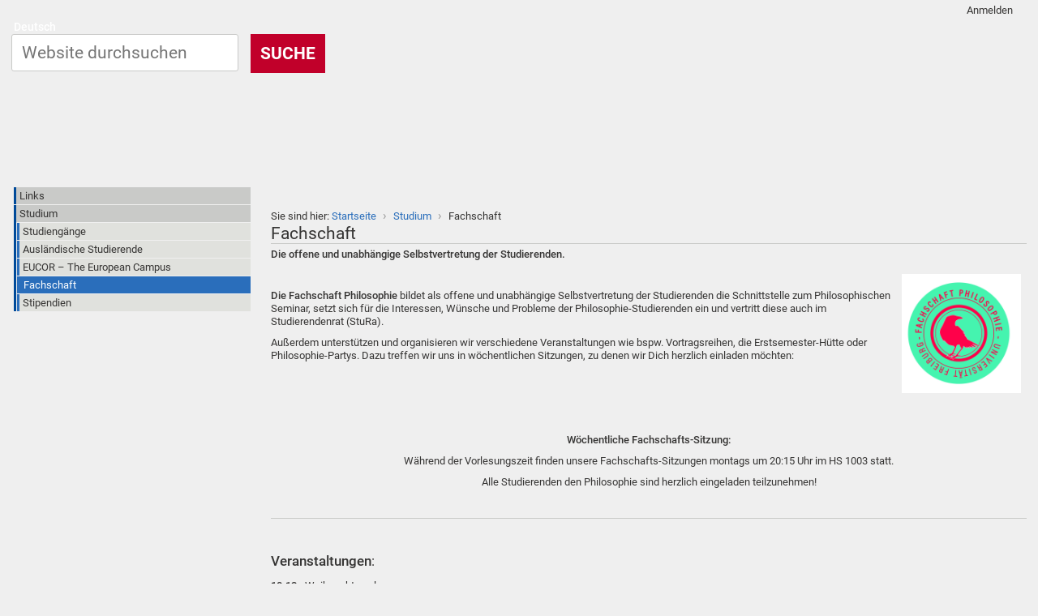

--- FILE ---
content_type: text/html;charset=utf-8
request_url: https://www.philosophie.uni-freiburg.de/de/studium/fachschaft
body_size: 21819
content:

<!DOCTYPE html>

<html xmlns="http://www.w3.org/1999/xhtml" lang="de">

    
    
    
    
    


<head>
    <meta http-equiv="Content-Type" content="text/html; charset=utf-8" />

    
        <base href="https://www.philosophie.uni-freiburg.de/de/studium/fachschaft" /><!--[if lt IE 7]></base><![endif]-->
    

    
        <meta content="Die offene und unabhängige Selbstvertretung der Studierenden." name="description" />

  
    <link rel="stylesheet" type="text/css" media="screen" href="https://www.philosophie.uni-freiburg.de/portal_css/unifreiburg.theme.base/reset-cachekey-8c626b7549dd386400591abf3be2413f.css" />
    <link rel="stylesheet" type="text/css" media="screen" href="https://www.philosophie.uni-freiburg.de/portal_css/unifreiburg.theme.base/base-cachekey-37f97d18b5d56087cac25efabed8dfeb.css" />
    <link rel="stylesheet" type="text/css" media="screen" href="https://www.philosophie.uni-freiburg.de/portal_css/unifreiburg.theme.base/collective.js.jqueryui.custom.min-cachekey-60d4ffe87bd244b3062efd23b2859e06.css" />
    <link rel="stylesheet" type="text/css" media="all" href="https://www.philosophie.uni-freiburg.de/portal_css/unifreiburg.theme.base/resourceContentWellPortlets.stylesContentWellPortlets-cachekey-736d5014a3a7d56352e2a85681c148b3.css" />
    <style type="text/css">@import url(https://www.philosophie.uni-freiburg.de/portal_css/unifreiburg.theme.base/resourcecarousel-cachekey-364eeaddd6df2081c11a3d9002fe18e8.css);</style>
    <style type="text/css" media="screen">@import url(https://www.philosophie.uni-freiburg.de/portal_css/unifreiburg.theme.base/resourcetx-tiles-viewlet-cachekey-ee5df9876a02b8cce96df044f27ac511.css);</style>
    <link rel="stylesheet" type="text/css" media="screen" href="https://www.philosophie.uni-freiburg.de/portal_css/unifreiburg.theme.base/resourceunifreiburg.theme.extendedcssextended-cachekey-2a6444c3e4da7613f014ff7c0ac3861a.css" />
    <style type="text/css" media="screen">@import url(https://www.philosophie.uni-freiburg.de/portal_css/unifreiburg.theme.base/resourceplonetruegallery-portlet-cachekey-8ea69d00c9c86be87853961482b5768e.css);</style>
    <link rel="stylesheet" type="text/css" href="https://www.philosophie.uni-freiburg.de/portal_css/unifreiburg.theme.base/themeunifreiburg.theme.basecssstyles-cachekey-e68882b299ad6951bef46eb8f7d40a50.css" />
    <link rel="stylesheet" type="text/css" media="all" href="https://www.philosophie.uni-freiburg.de/portal_css/unifreiburg.theme.base/ploneCustom-cachekey-6fec6eaf981b033671f5affcfc69159c.css" />

  
  
    <script type="text/javascript" src="https://www.philosophie.uni-freiburg.de/portal_javascripts/unifreiburg.theme.base/resourceplone.app.jquery-cachekey-33a0441ca390e2bbb702d0ebdfbbc6d8.js"></script>
    <script type="text/javascript" src="https://www.philosophie.uni-freiburg.de/portal_javascripts/unifreiburg.theme.base/collective.js.jqueryui.custom.min-cachekey-7746fca8c810b16ac60a47f5f6fa5522.js"></script>
    <script type="text/javascript" src="https://www.philosophie.uni-freiburg.de/portal_javascripts/unifreiburg.theme.base/resourcecarousel-cachekey-8adad07277c3bd965ca71c5eef015422.js"></script>
    <script type="text/javascript" src="https://www.philosophie.uni-freiburg.de/portal_javascripts/unifreiburg.theme.base/resourceunifreiburg.theme.extendedjavascripttabs-cachekey-841ede6e2e9c19bf70e98bed0e319346.js"></script>


<title>Fachschaft &mdash; Philosophisches Seminar</title>
        
    <link rel="canonical" href="https://www.philosophie.uni-freiburg.de/de/studium/fachschaft" />

    <link rel="shortcut icon" type="image/x-icon" href="https://www.philosophie.uni-freiburg.de/favicon.ico" />
    <link rel="apple-touch-icon" href="https://www.philosophie.uni-freiburg.de/touch_icon.png" />


<script type="text/javascript">
        jQuery(function($){
            if (typeof($.datepicker) != "undefined"){
              $.datepicker.setDefaults(
                jQuery.extend($.datepicker.regional['de'],
                {dateFormat: 'dd.mm.yy'}));
            }
        });
        </script>




    <link rel="search" href="https://www.philosophie.uni-freiburg.de/de/@@search" title="Website durchsuchen" />




        
        
        
        
        

        <meta name="viewport" content="width=device-width, initial-scale=0.6666, maximum-scale=1.0, minimum-scale=0.6666" />
        <meta name="generator" content="Plone - http://plone.org" />
    
</head>

<body class="template-document_view portaltype-document site-de section-studium subsection-fachschaft userrole-anonymous" dir="ltr">

<div id="visual-portal-wrapper">

        <div id="portal-top" class="row">
<div class="cell width-full position-0">
            

<div class="contentwellportlets row" id="portlets-in-header">
  
  
</div>



<div id="portal-header">
    <p class="hiddenStructure">
  <a accesskey="2" href="https://www.philosophie.uni-freiburg.de/de/studium/fachschaft#content">Direkt zum Inhalt</a> |

  <a accesskey="6" href="https://www.philosophie.uni-freiburg.de/de/studium/fachschaft#portal-globalnav">Direkt zur Navigation</a>
</p>

<div id="portal-personaltools-wrapper">

<p class="hiddenStructure">Benutzerspezifische Werkzeuge</p>



<ul class="actionMenu deactivated" id="portal-personaltools">
  <li id="anon-personalbar">
    
        <a href="https://www.philosophie.uni-freiburg.de/de/login" id="personaltools-login">Anmelden</a>
    
  </li>
</ul>

</div>


<ul id="portal-languageselector">
    
    <li class="currentLanguage language-de">
        <a href="https://www.philosophie.uni-freiburg.de/de/studium/fachschaft?set_language=de" title="Deutsch">Deutsch</a>
    </li>
    
</ul>


<div id="portal-searchbox">

    <form id="searchGadget_form" action="https://www.philosophie.uni-freiburg.de/de/@@search">

        <div class="LSBox">
        <label class="hiddenStructure" for="searchGadget">Website durchsuchen</label>

        <input name="SearchableText" type="text" size="18" title="Website durchsuchen" placeholder="Website durchsuchen" accesskey="4" class="searchField" id="searchGadget" />

        <input class="searchButton" type="submit" value="Suche" />

        <div class="searchSection">
            <input id="searchbox_currentfolder_only" class="noborder" type="checkbox" name="path" value="/zodb10/philosophie/de/studium" />
            <label for="searchbox_currentfolder_only" style="cursor: pointer">nur im aktuellen Bereich</label>
        </div>

        <div class="LSResult" id="LSResult"><div class="LSShadow" id="LSShadow"></div></div>
        </div>
    </form>

    <div id="portal-advanced-search" class="hiddenStructure">
        <a href="https://www.philosophie.uni-freiburg.de/de/@@search" accesskey="5">Erweiterte Suche…</a>
    </div>

</div>

<a id="portal-logo" title="Philosophisches Seminar" accesskey="1" href="https://www.philosophie.uni-freiburg.de/de">
    <img src="https://www.philosophie.uni-freiburg.de/logo.png" alt="Philosophisches Seminar" title="Philosophisches Seminar" height="116" width="197" /></a>



</div>

</div>
        </div>
    <div id="portal-columns" class="row">

        <div id="portal-column-content" class="cell width-3:4 position-1:4">

            <div id="viewlet-above-content">
<div id="portal-breadcrumbs">

    <span id="breadcrumbs-you-are-here">Sie sind hier:</span>

    <span id="breadcrumbs-home">
        <a href="https://www.philosophie.uni-freiburg.de/de">Startseite</a>
        <span class="breadcrumbSeparator">
             &rsaquo;
            
        </span>
    </span>

    <span id="breadcrumbs-1" dir="ltr">
        
            <a href="https://www.philosophie.uni-freiburg.de/de/studium" title="Studium">Studium</a>
	    
            <span class="breadcrumbSeparator">
                 &rsaquo;
                
            </span>
            
         
    </span>
    <span id="breadcrumbs-2" dir="ltr">
        
            
	    
            
            <span id="breadcrumbs-current" title="Fachschaft">Fachschaft</span>
         
    </span>

</div>

<div class="contentwellportlets row" id="portlets-above">
  
  
</div>


</div>

            
                <div class="">

                    

                    

    <dl class="portalMessage info" id="kssPortalMessage" style="display:none">
        <dt>Info</dt>
        <dd></dd>
    </dl>



                    
                        <div id="content">

                            

                            

                             <div id="viewlet-above-content-title"></div>
                             
                                 
                                 
            
                <h1 id="parent-fieldname-title" class="documentFirstHeading">
                    Fachschaft
                </h1>
            
            
        
                             
                             <div id="viewlet-below-content-title">



<div class="contentwellportlets row" id="portlets-below-title">
  
  
</div>


</div>

                             
                                 
                                 
            
                <div id="parent-fieldname-description" class="documentDescription">
                   Die offene und unabhängige Selbstvertretung der Studierenden.
                </div>
            
            
        
                             

                             <div id="viewlet-above-content-body">

</div>
                             <div id="content-core">
                                 
    
        
        <div class="" id="parent-fieldname-text-cec8200e096cbdf39a9601d8baafc1e5">
            <h4><img src="https://www.philosophie.uni-freiburg.de/de/studium/photo_2024012921.39.44.jpeg" title="" height="147" width="147" alt="" class="image-right" /></h4>
<p> </p>
<p><b>Die Fachschaft Philosophie</b> bildet als offene und unabhängige Selbstvertretung der Studierenden die Schnittstelle zum Philosophischen Seminar, setzt sich für die Interessen, Wünsche und Probleme der Philosophie-Studierenden ein und vertritt diese auch im Studierendenrat (StuRa).</p>
<p>Außerdem unterstützen und organisieren wir verschiedene Veranstaltungen wie bspw. Vortragsreihen, die Erstsemester-Hütte oder Philosophie-Partys. Dazu treffen wir uns in wöchentlichen Sitzungen, zu denen wir Dich herzlich einladen möchten:</p>
<p> </p>
<p align="center" style="text-align: center; "> </p>
<p align="center" style="text-align: center; "> </p>
<p align="center" style="text-align: center; "><strong>Wöchentliche Fachschafts-Sitzung:</strong></p>
<p align="center" style="text-align: center; ">Während der Vorlesungszeit finden unsere Fachschafts-Sitzungen montags um 20:15 Uhr im HS 1003 statt.</p>
<p align="center" style="text-align: center; ">Alle Studierenden den Philosophie sind herzlich eingeladen teilzunehmen!</p>
<p align="center" style="text-align: center; "><span> </span></p>
<hr />
<p align="center" style="text-align: center; "> </p>
<h3><strong>Veranstaltungen</strong>:</h3>
<h3></h3>
<p><span><strong>18.12.  </strong>Weihnachtsvorlesung  </span></p>
<p><span> </span></p>
<p align="center"><span> </span></p>
<hr />
<p align="center"> </p>
<p>Mit Fragen, (Veranstaltungs-) Wünschen, Kritik oder bei Problemen kannst Du gerne zu unserer Sprechstunde kommen oder Kontakt zu uns aufnehmen:</p>
<p style="text-align: center; "><b>Offene Sprechstunde der Fachschaft Philosophie:</b></p>
<p style="text-align: center; "><span>Während der Vorlesungszeit finden Sprechstunden j</span>eden Montag 14-15 Uhr in Raum 1065 statt,<br />oder auf Nachfrage<br /><em> </em><a class="email-link" href="mailto:fachschaft@philosophie.uni-freiburg.de" target="_self" title="">fachschaft@philosophie.uni-freiburg.de</a></p>
<div class="visualClear" style="text-align: center; "> </div>
<hr />
<p style="text-align: center; "> </p>
<p style="text-align: left; "><strong>Informationen für Erstsemesterstudierende<br /></strong></p>
<p style="text-align: left; ">In der Ersti-Woche organisiert die Fachschaft Veranstaltungen für Erstsemesterstudierende, diese könnt Ihr über die Studienstart-App oder die Website <a class="external-link" href="https://www.studieren.uni-freiburg.de/einfuehrungswoche/" target="_self" title="Studienstart">https://www.studieren.uni-freiburg.de/einfuehrungswoche/</a> finden.</p>
<p style="text-align: left; "> </p>
<hr />
<p style="text-align: left; "> </p>
<h3 style="text-align: center; "><span style="text-align: left; "><b>Wo erfahre ich Neuigkeiten?</b></span></h3>
<p class=" " style="text-align: left; "><span style="text-align: left; ">Um mehr Informationen über die Neuigkeiten des Seminars, Aktionen der Fachschaft, aktuelles der Hochschulpolitik, oder manchmal auch unkommerzielle Angebote, die von uns in der Sitzung geprüft werden, zu bekommen, könnt Ihr Euch in unseren Newsfeeds anmelden.</span></p>
<p class=" " style="text-align: left; "> </p>
<h4 style="text-align: center; "><strong>Telegram</strong></h4>
<p style="text-align: left; ">Seit diesem Semester könnt ihr auf Telegram dem "Philosophie Freiburg News"-Channel beitreten, um schnell und unkompliziert alle relevanten Infos zu erhalten. Dort findet ihr auch die Möglichkeit einer zweiten Gruppe, welche für Vernetzung, Lesekreise und Fragen da ist, beizutreten. Dem News-Channel könnte ihr über den folgenden Link beitreten:</p>
<p style="text-align: left; ">https://t.me/+gBHeOKsfcckyNDE0 </p>
<h4 style="text-align: center; "></h4>
<h4 style="text-align: center; "><strong>Email-Verteiler der Fachschaft</strong></h4>
<p style="text-align: left; ">Wir haben aber auch noch den Email-Verteiler um weiterreichende Informationen rund ums (Philosophie-) Studium zu erhalten.</p>
<p style="text-align: left; "><strong>Umfang</strong>: Nach Möglichkeit erwarten euch maximal zwei Mails pro Woche. Wir achten darauf, dass wir keinen Spam produzieren.</p>
<p style="text-align: left; "><strong>Transparenz:</strong> Wir speichern keine personenbezogenen Daten. Wir behalten nur eure Email-Adresse, nachdem wir uns vergewissert haben, dass Ihr tatsächlich Philosophiestudierende seid. Alle sonstigen Informationen löschen wir unverzüglich. Die Daten werden nicht an Dritte weitergegeben. Die von uns über die Verteiler gesendeten Inhalte werden ausschließlich von uns zusammengestellt, während wir nur Solches senden, von dem wir überzeugt sind, dass es für Euch nützlich ist. Mit eurer Anmeldung willigt Ihr ein, dass Ihr von uns Nachrichten bekommen wollt.</p>
<p style="text-align: left; "><strong>Anmeldung:</strong> Hierzu gibt es mehrere Möglichkeiten. Wir führen einen Verteiler für Polyvalent-Studierende, und einen für den Bachelor und Master.</p>
<ul style="text-align: left; ">
<li>Sendet uns eine Email mit eurer Immatrikulationsbescheinigung und ob ihr polyvalent studiert.</li>
</ul>
<ul style="text-align: left; ">
<li>Wir sind bei den Erstsemester-Informationsveranstaltungen. Dort könnt ihr euch in eine Liste für den Verteiler eintragen.</li>
<li>Sprecht uns persönlich an und hinterlasst eure Email-Adresse.<br /><br /></li>
</ul>
<p style="text-align: left; "><strong>Abmeldung: </strong>Bei jeder Mail seht Ihr im Footer eine Email-Requestion, mit der Ihr Euch selbstständig abmelden könnt.</p>
<p style="text-align: left; "> </p>
<hr />
<p style="text-align: center; "> </p>
<h4 style="text-align: center; "></h4>
<p style="text-align: center; "> </p>
<p style="text-align: center; "> </p>
<p style="text-align: center; ">E-Mail:  <em>      </em><a class="email-link" href="mailto:fachschaft@philosophie.uni-freiburg.de" target="_self" title="">fachschaft@philosophie.uni-freiburg.de</a></p>
<p style="text-align: center; ">Homepage:  <a href="http://www.philosophie.uni-freiburg.de/studium/fachschaft/">http://www.philosophie.uni-freiburg.de/studium/fachschaft/</a></p>
<p style="text-align: center; ">Instagram: @fs_philosophiefreiburg</p>
<p style="text-align: center; "> </p>
<p style="text-align: center; "><b><img src="https://www.philosophie.uni-freiburg.de/de/studium/Richtung35_E.jpg/@@images/38b2cba1-5f4f-487d-8150-7a9e064ae7a0.jpeg" alt="" class="image-inline" title="" /></b></p>
            
        </div>
    
    

                             </div>
                             <div id="viewlet-below-content-body">



    <div class="visualClear"><!-- --></div>

    <div class="documentActions">
        

        

    </div>

</div>

                            
                        </div>
                    

                    
                </div>
            

            <div id="viewlet-below-content">






<div class="contentwellportlets row" id="portlets-below">
  
  
</div>




</div>
        </div>

        
        <div id="portal-column-one" class="cell width-1:4 position-0">
            
                
<div class="portletWrapper" data-portlethash="706c6f6e652e6c656674636f6c756d6e0a636f6e746578740a2f7a6f646231302f7068696c6f736f706869650a6e617669676174696f6e" id="portletwrapper-706c6f6e652e6c656674636f6c756d6e0a636f6e746578740a2f7a6f646231302f7068696c6f736f706869650a6e617669676174696f6e">
<dl class="portlet portletNavigationTree">

    <dt class="portletHeader hiddenStructure">
        <span class="portletTopLeft"></span>
        <a href="https://www.philosophie.uni-freiburg.de/de/sitemap" class="tile">Navigation</a>
        <span class="portletTopRight"></span>
    </dt>

    <dd class="portletItem lastItem">
        <ul class="navTree navTreeLevel0">
            
            



<li class="navTreeItem visualNoMarker navTreeFolderish section-links">

    


        <a href="https://www.philosophie.uni-freiburg.de/de/links" class="state-published navTreeFolderish contenttype-folder" title="">
            
            <span>Links</span>
        </a>

        

    
</li>


<li class="navTreeItem visualNoMarker navTreeItemInPath navTreeFolderish section-studium">

    


        <a href="https://www.philosophie.uni-freiburg.de/de/studium" class="state-private navTreeItemInPath navTreeFolderish contenttype-folder" title="">
            
            <span>Studium</span>
        </a>

        
            <ul class="navTree navTreeLevel1">
                



<li class="navTreeItem visualNoMarker navTreeFolderish section-studienordnungen">

    


        <a href="https://www.philosophie.uni-freiburg.de/de/studium/studienordnungen" class="state-published navTreeFolderish contenttype-folder" title="">
            
            <span>Studiengänge</span>
        </a>

        

    
</li>


<li class="navTreeItem visualNoMarker navTreeFolderish section-auslaendische_studierende">

    


        <a href="https://www.philosophie.uni-freiburg.de/de/studium/auslaendische_studierende" class="state-published navTreeFolderish contenttype-folder" title="">
            
            <span>Ausländische Studierende</span>
        </a>

        

    
</li>


<li class="navTreeItem visualNoMarker section-eucor-1">

    


        <a href="https://www.philosophie.uni-freiburg.de/de/studium/eucor-1" class="state-published contenttype-document" title="">
            
            <span>EUCOR – The European Campus</span>
        </a>

        

    
</li>


<li class="navTreeItem visualNoMarker navTreeCurrentNode section-fachschaft">

    


        <a href="https://www.philosophie.uni-freiburg.de/de/studium/fachschaft" class="state-published navTreeCurrentItem navTreeCurrentNode contenttype-document" title="Die offene und unabhängige Selbstvertretung der Studierenden.">
            
            <span>Fachschaft</span>
        </a>

        

    
</li>


<li class="navTreeItem visualNoMarker navTreeFolderish section-stipendien">

    


        <a href="https://www.philosophie.uni-freiburg.de/de/studium/stipendien" class="state-published navTreeFolderish contenttype-folder" title="">
            
            <span>Stipendien</span>
        </a>

        

    
</li>




            </ul>
        

    
</li>




        </ul>
        <span class="portletBottomLeft"></span>
        <span class="portletBottomRight"></span>
    </dd>
</dl>

</div>




            
        </div>

        
        
    </div>


    <div id="portal-footer-wrapper" class="row">
        <div class="cell width-full position-0">
            <div class="contentwellportlets row" id="portlets-footer">
  
  
</div>




<div id="portal-footer">
          <p>
               <a href="http://plone.org">Plone<sup>&reg;</sup> Open Source Content Management System</a> <abbr title="Copyright">&copy;</abbr> 2000-2026 <a href="http://plone.org/foundation">Plone Foundation</a> und Freunde.

               Lizensiert unter der <a href="http://creativecommons.org/licenses/GPL/2.0/">GNU-GPL-Lizenz</a>.
          </p>

</div>

<div id="portal-colophon">
<div class="colophonWrapper">
<ul>
  <li>
    <a href="http://plone.org" title="Diese Website wird mit dem Open-Source Content-Management-System Plone betrieben.">Powered by Plone & Python</a>
  </li>
</ul>
</div>
</div>

<ul id="portal-siteactions">

    <li id="siteaction-sitemap"><a href="https://www.philosophie.uni-freiburg.de/de/sitemap" accesskey="3" title="Übersicht">Übersicht</a></li>
    <li id="siteaction-accessibility"><a href="https://www.philosophie.uni-freiburg.de/de/accessibility-info" accesskey="0" title="Barrierefreiheit">Barrierefreiheit</a></li>
    <li id="siteaction-contact"><a href="https://www.philosophie.uni-freiburg.de/de/contact-info" accesskey="9" title="Kontakt">Kontakt</a></li>
    <li id="siteaction-legal-info"><a href="https://www.philosophie.uni-freiburg.de/de/impressum" accesskey="" title="Impressum">Impressum</a></li>
</ul>

        </div>
    </div>



</div>
</body>
</html>





--- FILE ---
content_type: text/css;charset=utf-8
request_url: https://www.philosophie.uni-freiburg.de/portal_css/unifreiburg.theme.base/resourcecarousel-cachekey-364eeaddd6df2081c11a3d9002fe18e8.css
body_size: 1256
content:

/* - ++resource++carousel.css - */
@media screen {
/* https://www.philosophie.uni-freiburg.de/portal_css/++resource++carousel.css?original=1 */
.carousel {
position: relative;
margin-bottom: 1em;
}
.carousel-banner {
display: none;
overflow: hidden;
}
.carousel-text {
background-color: #DDDDDD;
bottom: 0;
left: 0;
padding: 2%;
position: absolute;
width: 96%;
}
.carousel-banner-1 {
display: block;
}
.carousel-pager {
margin: 0.75em 0;
}
.carousel-pager-item,
.carousel-pager-button-prev,
.carousel-pager-button-next {
background-color: #DDDDDD;
padding: 0.25em 0.5em;
}
.carousel-pager-item-active {
background-color: #75AD0A;
}
.carousel-pager-item-active:link,
.carousel-pager-item-active:visited,
.carousel-pager-item-active .carousel-title {
color: white;
}
.carousel-pager-item-classic {
cursor: pointer;
}
.carousel-settings-introduction {
margin-bottom: 1em;
}
}


/* - ++resource++smart_link.css - */
@media all {
/* https://www.philosophie.uni-freiburg.de/portal_css/++resource++smart_link.css?original=1 */
.icons-on .contenttype-link {
background: none;
}
.icons-on .contenttype-link {
padding-left: 0 !important;
}
#smartLinkUtilities h2 {
border-bottom: none;
}
#smartLinkFakeTranformation .links dd {
margin: 0;
padding: 0.5em 1em;
}

}



--- FILE ---
content_type: text/css;charset=utf-8
request_url: https://www.philosophie.uni-freiburg.de/portal_css/unifreiburg.theme.base/ploneCustom-cachekey-6fec6eaf981b033671f5affcfc69159c.css
body_size: 164
content:

/* - ploneCustom.css - */
@media all {
/* https://www.philosophie.uni-freiburg.de/portal_css/ploneCustom.css?original=1 */
/* */
/* */
/* */
/* */
/* */
/* */

}



--- FILE ---
content_type: application/x-javascript;charset=utf-8
request_url: https://www.philosophie.uni-freiburg.de/portal_javascripts/unifreiburg.theme.base/resourceunifreiburg.theme.extendedjavascripttabs-cachekey-841ede6e2e9c19bf70e98bed0e319346.js
body_size: 25029
content:

/* Merged Plone Javascript file
 * This file is dynamically assembled from separate parts.
 * Some of these parts have 3rd party licenses or copyright information attached
 * Such information is valid for that section,
 * not for the entire composite file
 * originating files are separated by - filename.js -
 */

/* - ++resource++unifreiburg.theme.extended/javascript/tabs.js - */
// https://www.philosophie.uni-freiburg.de/portal_javascripts/++resource++unifreiburg.theme.extended/javascript/tabs.js?original=1
(function(jq){jq.fn.extend({getUniqueId: function(p){return p+(new Date()).getTime()},accessibleTabs: function(config){var defaults={wrapperClass:'content',currentClass:'current',tabhead:'h4',tabbody:'.tabbody',fx:'show',fxspeed:'normal',currentInfoText:'current tab: ',currentInfoPosition:'prepend',currentInfoClass:'current-info',callback:false};var options=jq.extend(defaults,config);var o=this;return this.each(function(){var el=jq(this);var list='';var contentAnchor=o.getUniqueId('accessibletabscontent');var tabsAnchor=o.getUniqueId('accessibletabs');jq(el).wrapInner('<div class="'+options.wrapperClass+'"></div>');jq(el).find(options.tabhead).each(function(i){var id='';if(i===0){id=' id="'+tabsAnchor+'"'}
list+='<li><a'+id+' href="#'+contentAnchor+'">'+jq(this).html()+'</a></li>';jq(this).remove()});jq(el).prepend('<ul>'+list+'</ul>');jq(el).find(options.tabbody).hide();jq(el).find(options.tabbody+':first').
show().
before('<'+options.tabhead+'><a tabindex="0" class="'+'accessibletabsanchor" name="'+contentAnchor+'" id="'+contentAnchor+'">'+jq(el).find(">ul>li:first").text()+'</a></'+options.tabhead+'>');jq(el).find(">ul>li:first").
addClass(options.currentClass).
find('a')[options.currentInfoPosition]('<span class="'+options.currentInfoClass+'">'+options.currentInfoText+'</span>');jq(el).find('>ul>li>a').each(function(i){jq(this).click(function(event){event.preventDefault();jq(el).find('>ul>li.current').
removeClass(options.currentClass).
find("span."+options.currentInfoClass).
remove();jq(this).blur();jq(el).find(options.tabbody+':visible').
hide();var tbody=jq(el).find(options.tabbody).eq(i);if(typeof options.callback=='function'){options.callback(jq(this),jq(tbody))}
jq(tbody)[options.fx](options.fxspeed);jq('#'+contentAnchor).
text(jq(this).text()).
focus();jq(this)[options.currentInfoPosition]('<span class="'+options.currentInfoClass+'">'+options.currentInfoText+'</span>').
parent().
addClass(options.currentClass)})})})}});jq(document).ready(function(){if(jq('.tabs').length==0) return;var headStyle=null;var height=28;if(jq('.tabs > #tabheadsettings').length>0){headStyle=jq('.tabs > #tabheadsettings').text();jq('.tabs > #tabheadsettings').remove()}
if(jq('.tabs > #tabsettings').length>0){var newHeight=parseInt(jq('.tabs > #tabsettings').
text().split(':')[1],10);if(newHeight){height=newHeight}
jq('.tabs > #tabsettings').remove()}
var tabDistance=-Math.round(height * 1.57);var spaceWidth=Math.round(height-(height *(2.0-1.57)));jq('.tabs').accessibleTabs({tabhead:'h1.tabhead',wrapperClass:'tabcontent',currentInfoText:'current',tabbody:'.tabbody',fx:'fadeIn'});jq('.tabs > ul').addClass('tabmenu');if(headStyle){jq('.tabs > ul > li > a').wrapInner('<em style="'+headStyle+'" />')} else{jq('.tabs > ul > li > a').wrapInner('<em />')}
jq('.tabs > ul > li > a:not(:first)').prepend('<b class="spacebefore"/>');jq('.tabs > ul > li > a').append('<b class="spaceafter"/>');if(jq.browser.msie&&jq.browser.version.substring(0,1)<='6'){msie6=1} else{msie6=0}
var before='';var after='';for(i=1;i<=height-msie6*2;i++){var btag='<b style="height:'+(height-i)+'px; margin-top: '+i+'px"/>';before=btag+before;after=after+btag}
var tabcount=jq('.tabs > ul > li').length;jq('.tabs > ul > li > a:not(:first)').prepend(before);jq('.tabs > ul > li > a').append(after);jq('.tabs > ul > li > a').each(function(i){jq(this).find('b').css('z-index',300+tabcount-i)});jq('.tabs > ul.tabmenu').css('height',(height+1)+'px');jq('.tabs > ul.tabmenu > li').css('height',height+'px');jq('.tabs > ul.tabmenu > li').css('margin-right',tabDistance);jq('.tabs > ul.tabmenu > li > a > em').css('height',height+'px');jq('.tabs > ul.tabmenu > li > a > em').css('line-height',height+'px');jq('.tabs > ul.tabmenu > li > a > b.spaceafter').
css('height',height+'px').css('width',spaceWidth+'px');jq('.tabs > ul.tabmenu > li > a > b.spacebefore').
css('height',height+'px').css('width',spaceWidth+'px')})})(jQuery);

/* - ++resource++unifreiburg.theme.extended/javascript/responsive.js - */
// https://www.philosophie.uni-freiburg.de/portal_javascripts/++resource++unifreiburg.theme.extended/javascript/responsive.js?original=1
var UniFreiburgMediaQuery={};UniFreiburgMediaQuery.config={'uf-xs':"(max-width: 391px)",'uf-sm':"(min-width: 392px) and (max-width: 755px)",'uf-md':"(min-width: 756px) and (max-width: 821px)",'uf-lg':"(min-width: 822px) and (max-width: 1002px)",'uf-xl':"(min-width: 1003px)",}
UniFreiburgMediaQuery.eventName='UniFreiburgMediaQueryChange';UniFreiburgMediaQuery.addEventListener=function(callback){document.addEventListener(UniFreiburgMediaQuery.eventName,callback,false)}
UniFreiburgMediaQuery.init=function(){for(key in UniFreiburgMediaQuery.config){UniFreiburgMediaQuery._addMqlListener(key,UniFreiburgMediaQuery.config[key])}}
UniFreiburgMediaQuery._addMqlListener=function(clazz,query){var mql=window.matchMedia(query);var fun=UniFreiburgMediaQuery._generateListener(clazz);mql.addListener(fun);fun(mql)}
UniFreiburgMediaQuery._generateListener=function(clazz){return function sizeChange(mql){if(mql.matches){var event;var classNode=document.getElementsByTagName('html')[0];try{event=new CustomEvent(UniFreiburgMediaQuery.eventName,{'detail':{'old':UniFreiburgMediaQuery.current,'new':clazz}})} catch(e){event=document.createEvent('Event');event.initEvent(UniFreiburgMediaQuery.eventName,true,false,{});event.detail={'old':UniFreiburgMediaQuery.current,'new':clazz}}
for(key in UniFreiburgMediaQuery.config){classNode.classList.remove(key)}
classNode.classList.add(clazz);UniFreiburgMediaQuery.current=clazz;document.dispatchEvent(event)}}}
UniFreiburgMediaQuery.init();

/* - ++resource++unifreiburg.theme.extended/javascript/floatinghint.js - */
// https://www.philosophie.uni-freiburg.de/portal_javascripts/++resource++unifreiburg.theme.extended/javascript/floatinghint.js?original=1
var UniFreiburgFloatingHint={};UniFreiburgFloatingHint.defaults={"global":{"width":"200px","backgroundColor":"#F2F3F1","border":"ridge 1px #CACAC8","color":"#000000","z-index":1000,"font-size":"8pt"},"header":{"backgroundColor":"#CACAC8","text-align":"center","font-weight":"bold","padding":"6px"},"footer":{"backgroundColor":"#CACAC8"},"body":{"padding":"5px"},};UniFreiburgFloatingHint.config={}
UniFreiburgFloatingHint.tip=null;UniFreiburgFloatingHint.addHints=function(config){for(var eventkey in config){if(config.hasOwnProperty(eventkey)){if(UniFreiburgFloatingHint.config.hasOwnProperty(eventkey)){console.log("Duplicate key: "+eventkey)
return}
UniFreiburgFloatingHint.config[eventkey]=config[eventkey]}}}
UniFreiburgFloatingHint.createElement=function(key,entry){var div=document.createElement("div");div.className="uffh-"+key;if(UniFreiburgFloatingHint.defaults.hasOwnProperty(key)){for(var property in UniFreiburgFloatingHint.defaults[key]){if(property=="text"||!UniFreiburgFloatingHint.defaults[key].hasOwnProperty(property)){continue}
div.style[property]=UniFreiburgFloatingHint.defaults[key][property]}}
if(entry.hasOwnProperty(key)){for(var property in entry[key]){if(property=="text"||!entry[key].hasOwnProperty(property)){continue}
div.style[property]=entry[key][property]}
if(entry[key].hasOwnProperty("text")){div.innerHTML=entry[key]["text"]}}
return div}
UniFreiburgFloatingHint.trackTap=function(evt){if(UniFreiburgFloatingHint.tip!=null){UniFreiburgFloatingHint.firstTap=true}}
UniFreiburgFloatingHint.trackMouse=function(evt){if(UniFreiburgFloatingHint.tip!=null){UniFreiburgFloatingHint.tip.style.left=evt.clientX+20+"px";UniFreiburgFloatingHint.tip.style.top=evt.clientY+"px"}}
UniFreiburgFloatingHint.showTip=function(eventkey){if(UniFreiburgFloatingHint.config.hasOwnProperty(eventkey)){var entry=UniFreiburgFloatingHint.config[eventkey];UniFreiburgFloatingHint.tip=UniFreiburgFloatingHint.createElement('global',entry);UniFreiburgFloatingHint.tip.appendChild(UniFreiburgFloatingHint.createElement('header',entry));UniFreiburgFloatingHint.tip.appendChild(UniFreiburgFloatingHint.createElement('body',entry));UniFreiburgFloatingHint.tip.appendChild(UniFreiburgFloatingHint.createElement('footer',entry));UniFreiburgFloatingHint.tip.style["position"]="fixed";UniFreiburgFloatingHint.tip.style["top"]="10px";UniFreiburgFloatingHint.tip.style["left"]="10px";document.body.insertBefore(UniFreiburgFloatingHint.tip,document.body.childNodes[0]);document.body.addEventListener("mousemove",UniFreiburgFloatingHint.trackMouse)}}
UniFreiburgFloatingHint.hideTip=function(){if(UniFreiburgFloatingHint.tip!=null){document.body.removeEventListener("mousemove",UniFreiburgFloatingHint.trackMouse);UniFreiburgFloatingHint.tip.parentNode.removeChild(UniFreiburgFloatingHint.tip);UniFreiburgFloatingHint.tip=null}}


/* - ++resource++unifreiburg.theme.extended/javascript/videokey.js - */
// https://www.philosophie.uni-freiburg.de/portal_javascripts/++resource++unifreiburg.theme.extended/javascript/videokey.js?original=1
$(document).ready(function(){$("div[id^='parent-fieldname-text']").find("p.videoiframe").each(function(){$(this).hide();var videokeyitem=$(this).html();$('<!--  Video - Referenzierung --><div class="aspect-ratio"> <iframe src="https://videoportal.uni-freiburg.de/media/embed?key='+videokeyitem+'&autoplay=false&autolightsoff=false&loop=false&chapters=false&responsive=true"  frameborder="0" allowfullscreen="allowfullscreen" allowtransparency="true" scrolling="no"></iframe></div>').insertAfter($(this)) })});

/* - ++resource++unifreiburg.theme.extended/javascript/accordion.js - */
// https://www.philosophie.uni-freiburg.de/portal_javascripts/++resource++unifreiburg.theme.extended/javascript/accordion.js?original=1
$(document).ready(function(){$("h2.accordion").each(function(){$(this).addClass("showacco");$(this).nextUntil("h2, .endacco").wrapAll("<div class='descacco'></div>")
console.log("class accordion found.")});$("h2.accordion.hideacco").click(function(){$(this).switchClass("hideacco","showacco",1000,"easeInOutQuad");console.log("H2 class - Hide - found.")});var groups=['#content-core','#portal-column-one','#portal-column-two','#portlets-in-header','#portlets-below','#portlets-above']
groups.forEach(function(group){$(group).find('h2.accordion').click(function(){$(this).removeClass("showacco").toggleClass("hideacco").toggleClass("showacco")
$(this).next().slideToggle();$(group+' * h2.accordion').not($(this)).removeClass("hideacco").addClass("showacco");$(group+' * div.descacco').not($(this).next()).slideUp()});$(group+' .hideacco').click(function(){var siblings=$('h2.accordion.hideacco').siblings(":hidden");var item=siblings==0?$('h2.accordion'):null;$('h2.accordion').css("border-bottom","1px solid")
console.log("H2 class - Hide - found.")})})});

/* - ++resource++plonetruegallery-portlet.js - */
// https://www.philosophie.uni-freiburg.de/portal_javascripts/++resource++plonetruegallery-portlet.js?original=1
(function($){$.fn.imagesLoaded=function(callback){var elems=this.filter('img'),len=elems.length;elems.bind('load',function(){if(--len<=0){callback.call(elems,this)}}).each(function(){if(this.complete||this.complete===undefined){var src=this.src;this.src='#';this.src=src}})};
function set_controls_position(container){var width=container.find('img').width();var left=(width/2)-43;container.find('div.gallery-portlet-controls').css("left",left)}
function get_image(link){var linkele=link[0];if(linkele.active!=undefined&&linkele.active){return}
linkele.active=true;var container=link.parents('dl.applied-portlet-gallery');var controls=link.parents('div.gallery-portlet-controls');var portlet_item=link.parents('dd.portletItem');var next=controls.find('span.next a');var prev=controls.find('span.prev a');var img=container.find('img');$.ajax({url:'@@get-image-for-gallery-portlet',data:link.attr('href').split('?')[1],type:'GET',success: function(data,results){eval("var json="+data);var newimg=document.createElement('img');newimg.src=json.src;newimg.width=img.width();if(img.attr('height')!==undefined){newimg.height=img.height()}
newimg=$(newimg);newimg.css('display','none');portlet_item.css('height',img.height());img.fadeOut(1000, function(){img.replaceWith(newimg);newimg.imagesLoaded(function(){portlet_item.animate({height:$(this).height()},500,'linear');$(this).fadeIn(1000, function(){linkele.active=false})},newimg)
var linked=newimg.parent()
linked.attr('href',json['image-link']);linked.attr('title',json['title']);linked.attr('alt',json['description']);next.attr('href',next.attr('href').split('?')[0]+'?'+json['next-url']);prev.attr('href',prev.attr('href').split('?')[0]+'?'+json['prev-url']);set_controls_position(container)})}})}
function get_timeout_ele(portlet){if(portlet.hasClass('portletItem')){portlet=portlet.parent()}
return portlet.find("input.timeout_id")}
function get_timeout_id(portlet){var timeout_id=get_timeout_ele(portlet);if(timeout_id.size()==0){return 0}else{return parseInt(timeout_id.attr('value'))}}
function set_timeout_id(portlet,val){var timeout_id=get_timeout_ele(portlet);if(timeout_id.size()==0){portlet.append('<input type="hidden" name="timeout_id" class="timeout_id" value="'+val+'" />')}else{timeout_id.attr('value',val)}}
function perform_play(portlet){portlet.find('span.next a').trigger('click');set_timeout_id(portlet,setTimeout(function(){perform_play(portlet)},5000))}
function play(portlet){portlet.find('span.play-pause').addClass('timed');set_timeout_id(portlet,setTimeout(function(){perform_play(portlet)},5000))}
function pause(portlet){clearTimeout(get_timeout_id(portlet));portlet.find('span.play-pause').removeClass('timed')}
$(document).ready(function(){$('dl.portletGallery span.next a,dl.portletGallery span.prev a').click(function(){get_image($(this));return false});$('dl.portletGallery span.play-pause').css({'display':'inline'});var portlets=$('dl.portletGallery');portlets.addClass('applied-portlet-gallery');portlets.each(function(){var portlet=$(this);set_controls_position(portlet);if(portlet.hasClass('timed')){play(portlet)}else{pause(portlet)}});$('dl.portletGallery span.play-pause a').click(function(){var portlet=$(this).parent().parent().parent();if(portlet.find('span.play-pause').hasClass('timed')){pause(portlet)}else{play(portlet)}
return false});$('dl.portletGallery').hover(
function(){var controls=$(this).find('div.gallery-portlet-controls:not(.hide)');controls.fadeIn()},
function(){var controls=$(this).find('div.gallery-portlet-controls:not(.hide)');controls.fadeOut()})})})(jQuery);

/* - ++theme++unifreiburg.theme.base/javascript/responsive-switch.js - */
// https://www.philosophie.uni-freiburg.de/portal_javascripts/++theme++unifreiburg.theme.base/javascript/responsive-switch.js?original=1
var responsiveSwitch=(function(){var responsiveSwitchBreakpoint=parseInt(window.responsiveSwitchBreakpoint)||1005;var rsLinkCookieName="ResponsiveSwitch";var attrViewportOriginal="content";var attrViewportBackup="data-rs";var attrLinkToDesktop="data-link-desktop";var attrLinkToResponsive="data-link-responsive";var attrAlwaysVisible="data-always-visible";var linkClassName="rs-link";var linkToDesktopClassName="rs-link-to-desktop";var linkToResponsiveClassName="rs-link-to-responsive";var linkInactiveClassName="rs-link-inactive";var linkActiveClassName="rs-link-active";
function rsViewport(){var viewportNode=document.querySelector('meta[name="viewport"]');if(viewportNode.getAttribute(attrViewportBackup)==undefined){viewportNode.setAttribute(attrViewportBackup,viewportNode.getAttribute(attrViewportOriginal))}
if(viewportNode.getAttribute(attrViewportOriginal)==viewportNode.getAttribute(attrViewportBackup)){document.cookie=rsLinkCookieName+"=true;path=/";if(document.documentElement.clientWidth!=window.innerWidth){document.location.href=getReloadUrl()} else{viewportNode.setAttribute(attrViewportOriginal,'width='+responsiveSwitchBreakpoint+'px, initial-scale='+(document.documentElement.clientWidth/responsiveSwitchBreakpoint))}}
else{document.cookie=rsLinkCookieName+"=false;path=/;expires=Thu, 01 Jan 1970 00:00:01 GMT";if(document.documentElement.clientWidth!=window.innerWidth){document.location.href=getReloadUrl()} else{viewportNode.setAttribute(attrViewportOriginal,viewportNode.getAttribute(attrViewportBackup))}}
return false}
var linksBound=false;
function rsLink(){var linkNodes=document.querySelectorAll("."+linkClassName);for(var i=0;i<linkNodes.length;i++){var linkNode=linkNodes[i];if(linkNode!=undefined){removeClass(linkNode,linkToResponsiveClassName);removeClass(linkNode,linkToDesktopClassName);removeClass(linkNode,linkInactiveClassName);removeClass(linkNode,linkActiveClassName);if(isCookieSet()){addClass(linkNode,linkToResponsiveClassName);addClass(linkNode,linkActiveClassName);linkNode.innerHTML=linkNode.getAttribute(attrLinkToResponsive)}
else if(document.documentElement&&(document.documentElement.clientWidth<responsiveSwitchBreakpoint||linkNode.getAttribute(attrAlwaysVisible)=="true")){addClass(linkNode,linkToDesktopClassName);addClass(linkNode,linkActiveClassName);linkNode.innerHTML=linkNode.getAttribute(attrLinkToDesktop)}
else{addClass(linkNode,linkInactiveClassName);linkNode.innerHTML=""}
if(!linksBound){linkNode.addEventListener("click", function(e){e=e||window.event;e.preventDefault();toggle()},false)}}}
linksBound=true}
function toggle(){rsViewport();rsLink()}
function init(){if(isCookieSet()){rsViewport()}
if(document.addEventListener){document.addEventListener("DOMContentLoaded",rsLink,false);document.addEventListener("orientationchange",rsLink,false);window.addEventListener("resize",rsLink,false)}}
function isCookieSet(){return document.cookie.search(rsLinkCookieName+"=true")>-1}
function addClass(node,classToAdd){node.className+=' '+classToAdd}
function removeClass(node,classToRemove){node.className=' '+node.className+' ';node.className=node.className.replace(' '+classToRemove+' ','')}
function getReloadUrl(){var date=new Date();var tmpVar=date.getTime();return document.location.protocol+"//"+document.location.host+document.location.pathname+(window.location.search?window.location.search+"&":"?")+"rsTimestamp="+tmpVar+document.location.hash}
init();return{toggle:toggle}})();

/* - ++theme++unifreiburg.theme.base/javascript/footnote-links.js - */
// https://www.philosophie.uni-freiburg.de/portal_javascripts/++theme++unifreiburg.theme.base/javascript/footnote-links.js?original=1
if(typeof Object.create!=='function'){Object.create=function(o){'use strict';
function F(){}
F.prototype=o;return new F()}}(function($){'use strict';var FootnoteLinks={$elem:null,options:{ignoreCls:'',listCnt:'',listCls:'footnote-links',noteCls:'footnote',deploy:true},init: function(options,elem){var that=this,links;this.options=$.extend({},this.options,options);this.$elem=$(elem);if(this.options.deploy===true){this.appendStyles()}
links=this.getLinks();links=this.processLinks(links);this.buildList(links);return this},getLinks: function(){var links=$('a[href]',this.$elem);if(this.options.ignoreCls){if(this.options.ignoreCls[0]!=='.'){this.options.ignoreCls='.'+this.options.ignoreCls}
links=links.not(this.options.ignoreCls)}
return links},processLinks: function(links){var that=this,uniqueLinks={},i=0;links.each(function(idx,elem){var $elem=$(this),href=$elem.attr('href'),parts=document.location,prefix=parts.protocol+'//'+parts.hostname;if(!href.match(/^mailto:/ig)){if(!href.match(/^[a-zA-Z]+:\/\//ig)){if(href[0]!=='/'){prefix+=parts.pathname+'/'}
href=prefix+href}}
if(!uniqueLinks[href]){i+=1;uniqueLinks[href]=i}
$('<sup class="'+that.options.noteCls+'">'+uniqueLinks[href]+'</sup>').insertAfter(this)});return uniqueLinks},buildList: function(links){var listCnt=$('<div class="'+this.options.listCls+'">'+'<h2>Links</h2>'+'</div>'),list=$('<ol></ol>').appendTo(listCnt);$.each(links, function(key,value){$('<li>'+key+'</li>').appendTo(list)});if(!this.options.listCnt){this.options.listCnt=this.$elem.last()}
listCnt.appendTo(this.options.listCnt)},appendStyles: function(){$('head').append('<style type="text/css">'+'@media all {'+'.'+this.options.noteCls+','+'.'+this.options.listCls+'{'+'display: none;'+'}'+'}'+'@media print {'+'.'+this.options.noteCls+','+'.'+this.options.listCls+'{'+'display: inline;'+'}'+'}'+'</style>')}};$.fn.footnoteLinks=function(options){if(this.length){var obj=Object.create(FootnoteLinks);obj.init(options,this);$.data(this,'footnote-links',obj)}}}(jQuery));

/* - ++theme++unifreiburg.theme.base/javascript/print-preview.js - */
// https://www.philosophie.uni-freiburg.de/portal_javascripts/++theme++unifreiburg.theme.base/javascript/print-preview.js?original=1
function show_print_preview(){$("body").addClass("print_preview");$("#main-cell .carousel, #main-cell img").each(function(index){var area=$(this).width() * $(this).height();if(area>2500){$(this).wrap("<div class='print-view' id='print_preview_image_"+index+"'></div>");$(this).before("<a class='print-view-button' href='#' onclick='return print_preview_hide_image("+index+")'>Bild ausblenden</a>")}});$("#main-cell video, #main-cell div#player_video, #main-cell div#player_video_wrapper").
replaceWith("<div class='video-disabled-in-print'>Video für den Druck ausgeblendet.</div>");$("#document-action-print a").removeAttr('onclick');$("#document-action-print").after("<li>[x] <a href='#' onclick='window.location.reload();'>Abbrechen</a></li>")}
function print_preview_hide_image(imgid){$("#print_preview_image_"+imgid).addClass("print-hide");$("#print_preview_image_"+imgid+" a.print-view-button").attr('onclick',"return print_preview_show_image("+imgid+")");$("#print_preview_image_"+imgid+" a.print-view-button").text("Bild einblenden");return false}
function print_preview_show_image(imgid){$("#print_preview_image_"+imgid).removeClass("print-hide");$("#print_preview_image_"+imgid+" a.print-view-button").attr('onclick',"return print_preview_hide_image("+imgid+")");$("#print_preview_image_"+imgid+" a.print-view-button").text("Bild ausblenden");return false}


/* - ++theme++unifreiburg.theme.base/javascript/navigation.js - */
// https://www.philosophie.uni-freiburg.de/portal_javascripts/++theme++unifreiburg.theme.base/javascript/navigation.js?original=1
$(function(){$("#mobile-nav").addClass("fixed");$("#portal-searchbox").addClass("fixed");$("#search-tool").on("click", function(){if($("#search-tool").hasClass("visible")){$("#search-section").removeClass("visible");$("#search-tool").removeClass("visible")} else{$("#language-section").removeClass("visible");$("#language-selector").removeClass("visible");$("#language-tool").removeClass("visible");$("#search-section").addClass("visible");$("#search-tool").addClass("visible");$("#searchGadget").focus()}});$("#language-tool").on("click", function(){if($("#language-tool").hasClass("visible")){$("#language-section").removeClass("visible");$("#language-selector").removeClass("visible");$("#language-tool").removeClass("visible")} else{$("#search-section").removeClass("visible");$("#search-tool").removeClass("visible");$("#language-section").addClass("visible");$("#language-selector").addClass("visible");$("#language-tool").addClass("visible")}});$('#mobile-nav-button').on('click', function(e){e.preventDefault();if($("html, body").offset().top==0){if($("#display-mobile-nav").attr('checked')){$("#display-mobile-nav").attr('checked',false)} else{$("#display-mobile-nav").attr('checked',true)}} else{if($("html, body").scrollTop()==0){window.scrollTo(0,0)} else{$("html, body").animate({scrollTop:0},"fast")}
$("#display-mobile-nav").attr('checked',true)}})});

/* - ++theme++unifreiburg.theme.base/javascript/settings.js - */
// https://www.philosophie.uni-freiburg.de/portal_javascripts/++theme++unifreiburg.theme.base/javascript/settings.js?original=1
$(function(){$(".no-print a, #edit-bar a, dl.toc a, .managePortletsFallback, .managePortletsLink a, .portletCalendar a, #plone-document-byline a, #portal-column-one-clone a").each(function(){$(this).addClass("no-index")});$('#content-section').footnoteLinks({ignoreCls:'no-index'});if($("body").hasClass("icons-on")){$("body").removeClass("icons-on");$("#portal-column-content").addClass("icons-on");$("dl.portlet.portletNavigationTree").addClass("icons-on")};$("#document-action-print a").attr('onclick','show_print_preview(); return false;');$("table.mobile-break-table").each(function(){var th_count=$(this).find('thead th').size();for(i=0;i<=th_count;i++){var label=$(this).find('thead th:nth-child('+i+')').html();$(this).find('tbody tr:not(.tablePageSubHeader) td:nth-child('+i+')').prepend(function(){if($.trim($(this).html())!='')
return '<span class="show-on-mobile-l table-mobile-heading">'+label+'</span>'})}})});
